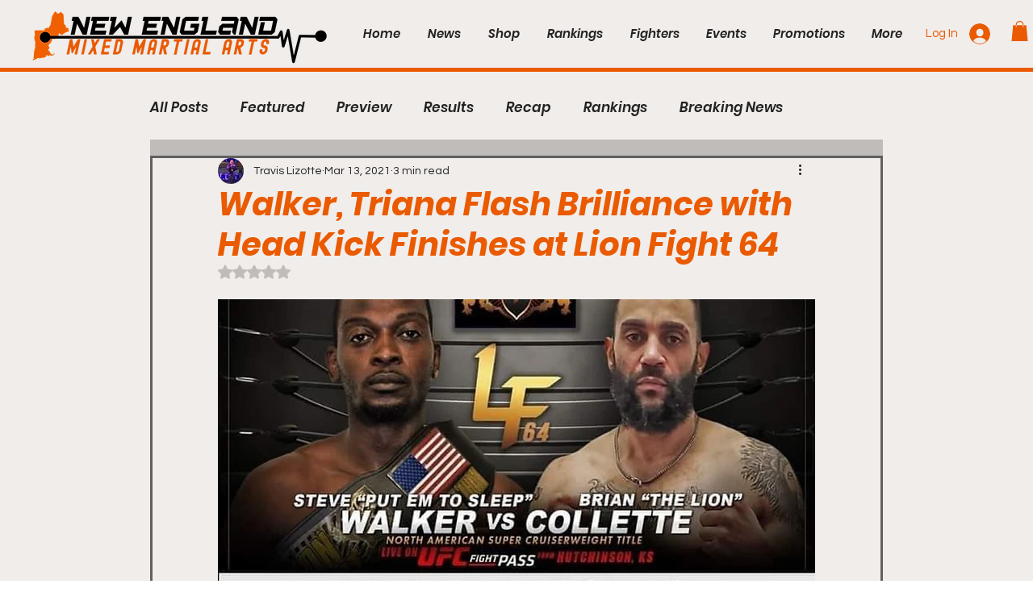

--- FILE ---
content_type: text/html; charset=utf-8
request_url: https://www.google.com/recaptcha/api2/aframe
body_size: 267
content:
<!DOCTYPE HTML><html><head><meta http-equiv="content-type" content="text/html; charset=UTF-8"></head><body><script nonce="PkVYg_bmc586F2pE0mu2qA">/** Anti-fraud and anti-abuse applications only. See google.com/recaptcha */ try{var clients={'sodar':'https://pagead2.googlesyndication.com/pagead/sodar?'};window.addEventListener("message",function(a){try{if(a.source===window.parent){var b=JSON.parse(a.data);var c=clients[b['id']];if(c){var d=document.createElement('img');d.src=c+b['params']+'&rc='+(localStorage.getItem("rc::a")?sessionStorage.getItem("rc::b"):"");window.document.body.appendChild(d);sessionStorage.setItem("rc::e",parseInt(sessionStorage.getItem("rc::e")||0)+1);localStorage.setItem("rc::h",'1768916347529');}}}catch(b){}});window.parent.postMessage("_grecaptcha_ready", "*");}catch(b){}</script></body></html>